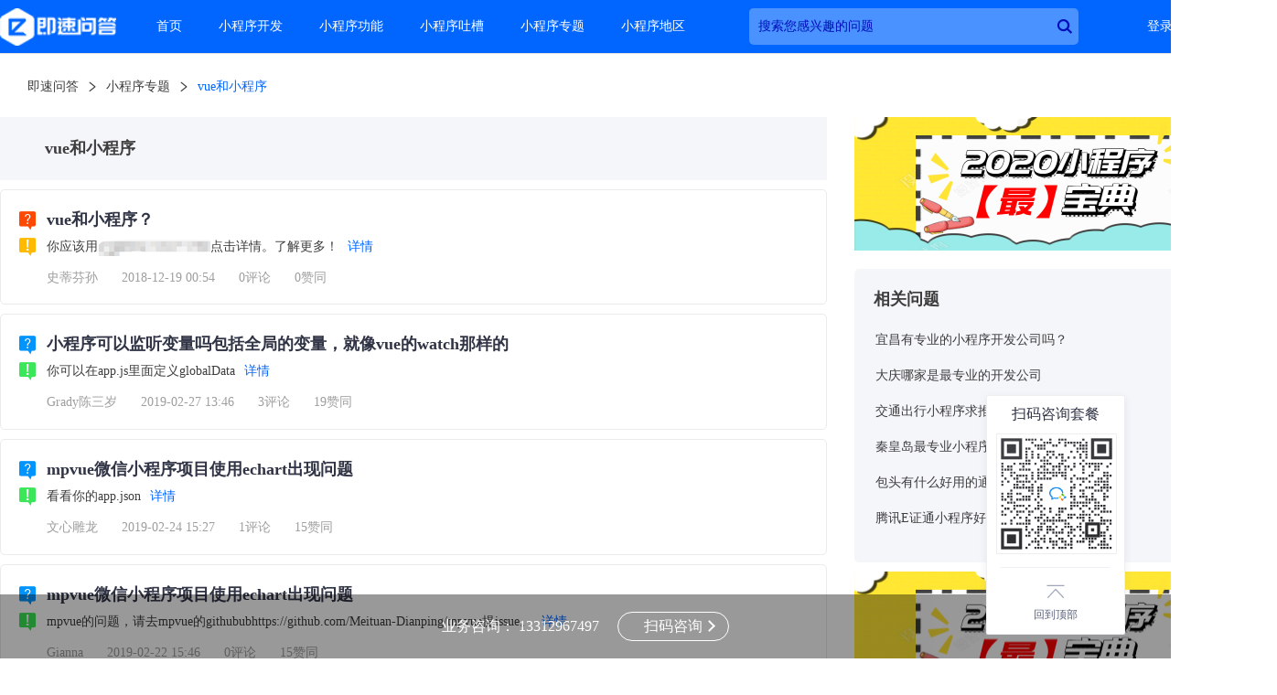

--- FILE ---
content_type: text/html; charset=UTF-8
request_url: http://ask.jisuapp.cn/tags/156211.html
body_size: 16495
content:
<!DOCTYPE html>
<html lang="en">

<head>
  <meta charset="UTF-8">
  <title>vue和小程序 – 小程序专题 - 即速问答</title>
  <meta name="keywords" content="小程序问答,小程序开发,小程序功能,小程序吐槽" >
  <link rel="shortcut icon" href="https://cdn.jisuapp.cn/matrix_static/common/images/favicon.ico" type="image/x-icon">
  <link rel="stylesheet" href="https://cdn.jisuapp.cn/matrix_static/ask/css/key_words.css?version=10010">
  <script src="https://cdn.jisuapp.cn/matrix_static/ask/js/jquery.min.js?version=10010"></script>
  <script src="https://cdn.jisuapp.cn/matrix_static/ask/js/key_words.js?version=10010"></script>
  

<script>
var _hmt = _hmt || [];
(function() {
  var hm = document.createElement("script");
  hm.src = "https://hm.baidu.com/hm.js?f0ce4678f0c1864fcc26fe060a04b3bc";
  var s = document.getElementsByTagName("script")[0]; 
  s.parentNode.insertBefore(hm, s);
})();
</script>






  <script>
    (function(){
        var bp = document.createElement('script');
        var curProtocol = window.location.protocol.split(':')[0];
        if (curProtocol === 'https') {
            bp.src = 'https://zz.bdstatic.com/linksubmit/push.js';
        }
        else {
            bp.src = 'http://push.zhanzhang.baidu.com/push.js';
        }
        var s = document.getElementsByTagName("script")[0];
        s.parentNode.insertBefore(bp, s);
    })();
    </script>
</head>
<body isCate="1">
  <link rel="stylesheet" href="https://cdn.jisuapp.cn/matrix_static/ask/css/iconmoon.css?version=10010">
<link rel="stylesheet" href="https://cdn.jisuapp.cn/matrix_static/ask/css/nav.css?version=10010">
<script src="https://cdn.jisuapp.cn/matrix_static/common/js/cookie.js?version=10010"></script>
<div class="navigator-area" id="navigator-area">
  <div class="navigator-wrap">
    <div class="navigator">
      <a href="/" target="_blank">
        <div class="navigator-logo">
            <img src="https://cdn.jisuapp.cn/matrix_static/ask/images/ask-logo.png" alt="logo" />
          </div>
      </a>
          <div class="navigator-menus" id="navigator-menus">
            <div class="menus-wrap">
              <a href="http://ask.jisuapp.cn/" class="menu-item" target="_blank">首页</a>
              <a href="http://ask.jisuapp.cn/kaifa/" class="menu-item menu-item-col" target="_blank">小程序开发</a>
              <a href="http://ask.jisuapp.cn/gongneng/" class="menu-item menu-item-cos" target="_blank">小程序功能</a>
              <a href="http://ask.jisuapp.cn/tucao/" class="menu-item menu-item-cou" target="_blank">小程序吐槽</a>
              <a href="http://ask.jisuapp.cn/tags/" class="menu-item" target="_blank">小程序专题</a>
              <a href="http://ask.jisuapp.cn/areas/" class="menu-item menu-item-areas" target="_blank">小程序地区</a>
              <div class="search-app"><input class="search-input" type="text" placeholder="搜索您感兴趣的问题"/><a href="javascript:;" class="search-btn icon-search"></a></div>
            </div>
          </div>
          <div class="navigator-login-register">
                        <p class="login-span-wrap">
              <a rel="nofollow" class="nav-login-btn login-btn" href="http://www.jisuapp.cn/index.php?r=login/Ulogin">登录</a>
              <a rel="nofollow" class="nav-register-btn register-btn" href="http://www.jisuapp.cn/index.php?r=login/Ulogin&reg=1">注册</a>
            </p>
                      </div>
    </div>
  </div>
</div>
<script src="https://cdn.jisuapp.cn/matrix_static/ask/js/nav.js?version=10010"></script>
<script>
  if (+getCookie('ZCLOGIN') !== 2 && $('.navigator-login-register p.login-span-wrap').length === 0) {
    $('.navigator-login-register').html('<p class="login-span-wrap from-js"><a class="nav-login-btn login-btn" href="http://www.jisuapp.cn/index.php?r=login/Ulogin" rel="nofollow">登录</a><a class="nav-register-btn register-btn" href="http://www.jisuapp.cn/index.php?r=login/Ulogin&reg=1" rel="nofollow">注册</a></p>')
  }
</script>

  <div class="article-area">
    <div class="page-content">
      <div class="index-area">
        <a href="http://ask.jisuapp.cn/" class="index-item first">即速问答</a><span class="icon-arrow-left"></span><a href="http://ask.jisuapp.cn/tags/" class="index-item first">小程序专题</a><span class="icon-arrow-left"></span><a href="http://ask.jisuapp.cn/tags/156211.html" class="index-item active">vue和小程序</a>
      </div>
      <div class="key-wrap">
        <div class="key-wrap-left">
          <h1 class="key-word-title">vue和小程序</h1>
          <ul class="key-list">
                        <li class="ad-tag" data-ad="19">
              <!-- <a href="http://www.jisuapp.cn" target="_blank"><img src="https://img.zhichiwangluo.com/zcimgdir/album/file_5c49326e6a6b4.png" /></a> -->
              <div class="key-equally">
                <span class="icon-ask-question img"></span>
                <span class="icon-ask-sigh img"></span>
                <div class="key-equally-right">
                  <p class="question-title"><a href="http://www.jisuapp.cn" target="_blank">vue和小程序？</a></p>
                  <div class="question-answer">
                    <!-- <div class="answer-detail"><span class="ad17-pic"></span>你3333应该用点击详情。了解更多！</div> -->
                    你应该用<img src="http://cdn.jisuapp.cn/matrix_static/ask/images/ad17.png" />点击详情。了解更多！
                    <a href="http://www.jisuapp.cn" target="_blank">详情</a>
                  </div>
                  <p class="question-other">
                    <span class="question-user">史蒂芬孙</span>
                    <span class="question-time">2018-12-19 00:54</span>
                    <span class="question-comment">0评论</span>
                    <span class="question-approval">0赞同</span>
                  </p>
                </div>
              </div>
            </li>
                                    <li>
              <div class="key-equally">
                <span class="icon-ask-question img"></span>
                <span class="icon-ask-sigh img"></span>
                <div class="key-equally-right">
                  <p class="question-title"><a href="/question/861206.html" target="_blank">小程序可以监听变量吗包括全局的变量，就像vue的watch那样的</a></p>
                  <div class="question-answer ">
                                        <p class="answer-detail">你可以在app.js里面定义globalData</p>
                                        <a href="/question/861206.html" target="_blank">详情</a>                  </div>
                                    <p class="question-other">
                    <span class="question-user">Grady陈三岁</span>
                    <span class="question-time">2019-02-27 13:46</span>
                    <span class="question-comment">3评论</span>
                    <span class="question-approval">19赞同</span>
                  </p>
                                  </div>
              </div>
            </li>
                        <li>
              <div class="key-equally">
                <span class="icon-ask-question img"></span>
                <span class="icon-ask-sigh img"></span>
                <div class="key-equally-right">
                  <p class="question-title"><a href="/question/859921.html" target="_blank">mpvue微信小程序项目使用echart出现问题</a></p>
                  <div class="question-answer ">
                                        <p class="answer-detail">看看你的app.json</p>
                                        <a href="/question/859921.html" target="_blank">详情</a>                  </div>
                                    <p class="question-other">
                    <span class="question-user">文心雕龙</span>
                    <span class="question-time">2019-02-24 15:27</span>
                    <span class="question-comment">1评论</span>
                    <span class="question-approval">15赞同</span>
                  </p>
                                  </div>
              </div>
            </li>
                        <li>
              <div class="key-equally">
                <span class="icon-ask-question img"></span>
                <span class="icon-ask-sigh img"></span>
                <div class="key-equally-right">
                  <p class="question-title"><a href="/question/859921.html" target="_blank">mpvue微信小程序项目使用echart出现问题</a></p>
                  <div class="question-answer ">
                                        <p class="answer-detail">mpvue的问题，请去mpvue的githububhttps://github.com/Meituan-Dianping/mpvue提issue。</p>
                                        <a href="/question/859921.html" target="_blank">详情</a>                  </div>
                                    <p class="question-other">
                    <span class="question-user">Gianna</span>
                    <span class="question-time">2019-02-22 15:46</span>
                    <span class="question-comment">0评论</span>
                    <span class="question-approval">15赞同</span>
                  </p>
                                  </div>
              </div>
            </li>
                        <li>
              <div class="key-equally">
                <span class="icon-ask-question img"></span>
                <span class="icon-ask-sigh img"></span>
                <div class="key-equally-right">
                  <p class="question-title"><a href="/question/859444.html" target="_blank">小程序请求后台数据不合法，vue可以正常获取</a></p>
                  <div class="question-answer ">
                                        <p class="answer-detail">你看看是不是你data传参的问题换键值对试试</p>
                                        <a href="/question/859444.html" target="_blank">详情</a>                  </div>
                                    <p class="question-other">
                    <span class="question-user">Mateo</span>
                    <span class="question-time">2019-02-21 23:24</span>
                    <span class="question-comment">2评论</span>
                    <span class="question-approval">16赞同</span>
                  </p>
                                  </div>
              </div>
            </li>
                        <li>
              <div class="key-equally">
                <span class="icon-ask-question img"></span>
                <span class="icon-ask-sigh img"></span>
                <div class="key-equally-right">
                  <p class="question-title"><a href="/question/854528.html" target="_blank">小程序mpvue和WePY用的人多吗？</a></p>
                  <div class="question-answer ">
                                        <p class="answer-detail">一直都是用原生的，看来下面要是多端的项目我也来试试框架。</p>
                                        <a href="/question/854528.html" target="_blank">详情</a>                  </div>
                                    <p class="question-other">
                    <span class="question-user">Piper</span>
                    <span class="question-time">2019-02-09 12:55</span>
                    <span class="question-comment">0评论</span>
                    <span class="question-approval">4赞同</span>
                  </p>
                                  </div>
              </div>
            </li>
                        <li>
              <div class="key-equally">
                <span class="icon-ask-question img"></span>
                <span class="icon-ask-sigh img"></span>
                <div class="key-equally-right">
                  <p class="question-title"><a href="/question/854528.html" target="_blank">小程序mpvue和WePY用的人多吗？</a></p>
                  <div class="question-answer ">
                                        <p class="answer-detail">我现在就是用WEPY</p>
                                        <a href="/question/854528.html" target="_blank">详情</a>                  </div>
                                    <p class="question-other">
                    <span class="question-user">Thomason</span>
                    <span class="question-time">2019-02-07 16:35</span>
                    <span class="question-comment">0评论</span>
                    <span class="question-approval">20赞同</span>
                  </p>
                                  </div>
              </div>
            </li>
                        <li>
              <div class="key-equally">
                <span class="icon-ask-question img"></span>
                <span class="icon-ask-sigh img"></span>
                <div class="key-equally-right">
                  <p class="question-title"><a href="/question/854528.html" target="_blank">小程序mpvue和WePY用的人多吗？</a></p>
                  <div class="question-answer ">
                                        <p class="answer-detail">mpvue路过</p>
                                        <a href="/question/854528.html" target="_blank">详情</a>                  </div>
                                    <p class="question-other">
                    <span class="question-user">Kennedy</span>
                    <span class="question-time">2019-02-06 18:01</span>
                    <span class="question-comment">1评论</span>
                    <span class="question-approval">2赞同</span>
                  </p>
                                  </div>
              </div>
            </li>
                        <li>
              <div class="key-equally">
                <span class="icon-ask-question img"></span>
                <span class="icon-ask-sigh img"></span>
                <div class="key-equally-right">
                  <p class="question-title"><a href="/question/847669.html" target="_blank">基于mpvue开发小程序靠谱吗</a></p>
                  <div class="question-answer ">
                                        <p class="answer-detail">有没有人试过使用mpvue开发小程序，遇到过什么坑吗？</p>
                                        <a href="/question/847669.html" target="_blank">详情</a>                  </div>
                                    <p class="question-other">
                    <span class="question-user">何入舟</span>
                    <span class="question-time">2019-01-11 19:01</span>
                    <span class="question-comment">0评论</span>
                    <span class="question-approval">6赞同</span>
                  </p>
                                  </div>
              </div>
            </li>
                        <li>
              <div class="key-equally">
                <span class="icon-ask-question img"></span>
                <span class="icon-ask-sigh img"></span>
                <div class="key-equally-right">
                  <p class="question-title"><a href="/question/846712.html" target="_blank">小程序有没有像vue的watch(监听)函数呢???</a></p>
                  <div class="question-answer ">
                                        <p class="answer-detail">你的需求场景是什么？是想在什么情况下监听呢？</p>
                                        <a href="/question/846712.html" target="_blank">详情</a>                  </div>
                                    <p class="question-other">
                    <span class="question-user">晴天</span>
                    <span class="question-time">2019-01-10 18:50</span>
                    <span class="question-comment">0评论</span>
                    <span class="question-approval">11赞同</span>
                  </p>
                                  </div>
              </div>
            </li>
                        <li>
              <div class="key-equally">
                <span class="icon-ask-question img"></span>
                <span class="icon-ask-sigh img"></span>
                <div class="key-equally-right">
                  <p class="question-title"><a href="/question/846712.html" target="_blank">小程序有没有像vue的watch(监听)函数呢???</a></p>
                  <div class="question-answer ">
                                        <p class="answer-detail">这个用途多了,我只是问问,现在做的项目也不是</p>
                                        <a href="/question/846712.html" target="_blank">详情</a>                  </div>
                                    <p class="question-other">
                    <span class="question-user">夏日未央</span>
                    <span class="question-time">2019-01-08 18:18</span>
                    <span class="question-comment">0评论</span>
                    <span class="question-approval">11赞同</span>
                  </p>
                                  </div>
              </div>
            </li>
                        <li>
              <div class="key-equally">
                <span class="icon-ask-question img"></span>
                <span class="icon-ask-sigh img"></span>
                <div class="key-equally-right">
                  <p class="question-title"><a href="/question/811322.html" target="_blank">小白，请问小程序现在有Vue的computed和watch属性吗</a></p>
                  <div class="question-answer ">
                                        <p class="answer-detail">目前已经有相关的更新计划，请关注之后的更新，谢谢！</p>
                                        <a href="/question/811322.html" target="_blank">详情</a>                  </div>
                                    <p class="question-other">
                    <span class="question-user">Owen</span>
                    <span class="question-time">2018-12-07 17:47</span>
                    <span class="question-comment">0评论</span>
                    <span class="question-approval">4赞同</span>
                  </p>
                                  </div>
              </div>
            </li>
                        <li>
              <div class="key-equally">
                <span class="icon-ask-question img"></span>
                <span class="icon-ask-sigh img"></span>
                <div class="key-equally-right">
                  <p class="question-title"><a href="/question/810005.html" target="_blank">请问可以在小程序模板中使用函数么或者有没有类似vue中过滤器的东西</a></p>
                  <div class="question-answer ">
                                        <p class="answer-detail">好的谢谢看文档的时候居然没瞅见这玩意</p>
                                        <a href="/question/810005.html" target="_blank">详情</a>                  </div>
                                    <p class="question-other">
                    <span class="question-user">Maverick</span>
                    <span class="question-time">2018-12-05 15:29</span>
                    <span class="question-comment">0评论</span>
                    <span class="question-approval">9赞同</span>
                  </p>
                                  </div>
              </div>
            </li>
                        <li>
              <div class="key-equally">
                <span class="icon-ask-question img"></span>
                <span class="icon-ask-sigh img"></span>
                <div class="key-equally-right">
                  <p class="question-title"><a href="/question/810005.html" target="_blank">请问可以在小程序模板中使用函数么或者有没有类似vue中过滤器的东西</a></p>
                  <div class="question-answer ">
                                        <p class="answer-detail">wxs好是好，但是在自定义组建中不能使用，在调用组件的页面中引入没法使用，在组件本身的模板中引用也不行</p>
                                        <a href="/question/810005.html" target="_blank">详情</a>                  </div>
                                    <p class="question-other">
                    <span class="question-user">Dominic</span>
                    <span class="question-time">2018-12-03 22:16</span>
                    <span class="question-comment">0评论</span>
                    <span class="question-approval">3赞同</span>
                  </p>
                                  </div>
              </div>
            </li>
                        <li>
              <div class="key-equally">
                <span class="icon-ask-question img"></span>
                <span class="icon-ask-sigh img"></span>
                <div class="key-equally-right">
                  <p class="question-title"><a href="/question/805246.html" target="_blank">小程序中如何监听Data中的值变化,类似vue中的watch</a></p>
                  <div class="question-answer ">
                                        <p class="answer-detail">请问问题解决了吗，我也想知道有没有Data变化的监听方式。</p>
                                        <a href="/question/805246.html" target="_blank">详情</a>                  </div>
                                    <p class="question-other">
                    <span class="question-user">MaryLou</span>
                    <span class="question-time">2018-11-15 19:16</span>
                    <span class="question-comment">0评论</span>
                    <span class="question-approval">3赞同</span>
                  </p>
                                  </div>
              </div>
            </li>
                        <li>
              <div class="key-equally">
                <span class="icon-ask-question img"></span>
                <span class="icon-ask-sigh img"></span>
                <div class="key-equally-right">
                  <p class="question-title"><a href="/question/803421.html" target="_blank">自定义小程序组件有没有类似vue refs这种属性</a></p>
                  <div class="question-answer ">
                                        <p class="answer-detail">真的要这样子吗。。</p>
                                        <a href="/question/803421.html" target="_blank">详情</a>                  </div>
                                    <p class="question-other">
                    <span class="question-user">Sally1</span>
                    <span class="question-time">2018-11-13 19:08</span>
                    <span class="question-comment">0评论</span>
                    <span class="question-approval">17赞同</span>
                  </p>
                                  </div>
              </div>
            </li>
                        <li>
              <div class="key-equally">
                <span class="icon-ask-question img"></span>
                <span class="icon-ask-sigh img"></span>
                <div class="key-equally-right">
                  <p class="question-title"><a href="/question/803421.html" target="_blank">自定义小程序组件有没有类似vue refs这种属性</a></p>
                  <div class="question-answer ">
                                        <p class="answer-detail">加id完美解决，肯定想封装一些方法在组件里面，就不用在用的page折腾了，贴个自己的组件库</p>
                                        <a href="/question/803421.html" target="_blank">详情</a>                  </div>
                                    <p class="question-other">
                    <span class="question-user">Luna</span>
                    <span class="question-time">2018-11-11 13:43</span>
                    <span class="question-comment">0评论</span>
                    <span class="question-approval">18赞同</span>
                  </p>
                                  </div>
              </div>
            </li>
            
          </ul>
        </div>
        <div class="key-wrap-right">
          <a class="ad-know" data-ad="32" href="http://school.jisuapp.cn/courses/-x2/" target="_blank"><img src="https://img.zhichiwangluo.com/zcimgdir/album/file_5dd786fcc9f55.png"></a>          <div class="special-wrap">
            <p class="special-title">相关问题</p>
            <div class="special-info">
                                  <a href="/question/802392.html" target="_blank">宜昌有专业的小程序开发公司吗？</a>
                                  <a href="/question/802276.html" target="_blank">大庆哪家是最专业的开发公司</a>
                                  <a href="/question/802184.html" target="_blank">交通出行小程序求推荐</a>
                                  <a href="/question/802178.html" target="_blank">秦皇岛最专业小程序开发公司求推荐！</a>
                                  <a href="/question/802120.html" target="_blank">包头有什么好用的通勤小程序？</a>
                                  <a href="/question/802113.html" target="_blank">腾讯E证通小程序好用吗？</a>
                
            </div>
          </div>
          <a class="ad-handle" data-ad="33" href="http://school.jisuapp.cn/courses/-x2/" target="_blank"><img src="https://img.zhichiwangluo.com/zcimgdir/album/file_5dd789f6d8c24.png"></a>        </div>
      </div>
      <!-- a-z专题词 -->
      <div class="screening-area">
        <div class="screening-con">
                    <a href="javascript:;" data-id=0>A</a>
                    <a href="javascript:;" data-id=1>B</a>
                    <a href="javascript:;" data-id=2>C</a>
                    <a href="javascript:;" data-id=3>D</a>
                    <a href="javascript:;" data-id=4>E</a>
                    <a href="javascript:;" data-id=5>F</a>
                    <a href="javascript:;" data-id=6>G</a>
                    <a href="javascript:;" data-id=7>H</a>
                    <a href="javascript:;" data-id=8>I</a>
                    <a href="javascript:;" data-id=9>J</a>
                    <a href="javascript:;" data-id=10>K</a>
                    <a href="javascript:;" data-id=11>L</a>
                    <a href="javascript:;" data-id=12>M</a>
                    <a href="javascript:;" data-id=13>N</a>
                    <a href="javascript:;" data-id=14>O</a>
                    <a href="javascript:;" data-id=15>P</a>
                    <a href="javascript:;" data-id=16>Q</a>
                    <a href="javascript:;" data-id=17>R</a>
                    <a href="javascript:;" data-id=18>S</a>
                    <a href="javascript:;" data-id=19>T</a>
                    <a href="javascript:;" data-id=20>U</a>
                    <a href="javascript:;" data-id=21>V</a>
                    <a href="javascript:;" data-id=22>W</a>
                    <a href="javascript:;" data-id=23>X</a>
                    <a href="javascript:;" data-id=24>Y</a>
                    <a href="javascript:;" data-id=25>Z</a>
          
        </div>
      </div>
      <div class="other-area">
                  <div class="other-con" data-id="0">
                      <a href="/tags/158658.html" target="_blank">安卓有微信小程序吗</a>
                      <a href="/tags/158724.html" target="_blank">按位异或小程序</a>
                      <a href="/tags/158688.html" target="_blank">按1个键加1的小程序</a>
                      <a href="/tags/158746.html" target="_blank">澳门小程序</a>
                      <a href="/tags/158684.html" target="_blank">氨吹脱塔设计小程序</a>
                      <a href="/tags/158670.html" target="_blank">安卓整点报时小程序语音包</a>
                      <a href="/tags/467254.html" target="_blank">android模拟器不能运行小程序</a>
                      <a href="/tags/158653.html" target="_blank">安卓游戏小程序</a>
                      <a href="/tags/158659.html" target="_blank">安卓有微信小程序么</a>
                      <a href="/tags/158680.html" target="_blank">安卓最近任务小程序</a>
                      <a href="/tags/471221.html" target="_blank">applet小程序要下载吗</a>
                      <a href="/tags/158671.html" target="_blank">安卓指南针小程序</a>
                      <a href="/tags/469981.html" target="_blank">安卓模拟器玩小程序</a>
                      <a href="/tags/469278.html" target="_blank">阿里云PTS微信小程序</a>
                      <a href="/tags/469764.html" target="_blank">安卓开发有趣的小程序</a>
                      <a href="/tags/158691.html" target="_blank">按发现后找不到小程序</a>
          
        </div>
                <div class="other-con" data-id="1">
                      <a href="/tags/206958.html" target="_blank">辟谣助手小程序牛奶</a>
                      <a href="/tags/161573.html" target="_blank">部署小程序3元</a>
                      <a href="/tags/161539.html" target="_blank">布客小程序</a>
                      <a href="/tags/467239.html" target="_blank">bmob小程序res返回的数据类型</a>
                      <a href="/tags/468863.html" target="_blank">编写的小程序无法正常运行</a>
                      <a href="/tags/161510.html" target="_blank">不用域名的空间安装小程序</a>
                      <a href="/tags/161477.html" target="_blank">不要发小程序的图片</a>
                      <a href="/tags/161489.html" target="_blank">不要微信小程序</a>
                      <a href="/tags/161577.html" target="_blank">部署小程序环境要求</a>
                      <a href="/tags/161507.html" target="_blank">不用开发支付宝小程序</a>
                      <a href="/tags/161505.html" target="_blank">不用开发的商城小程序</a>
                      <a href="/tags/161523.html" target="_blank">不支持微信交易的小程序有用吗</a>
                      <a href="/tags/161521.html" target="_blank">不占座小程序鸡肋</a>
                      <a href="/tags/161555.html" target="_blank">步行测距离的小程序</a>
                      <a href="/tags/161541.html" target="_blank">布置微信小程序</a>
                      <a href="/tags/470661.html" target="_blank">报名活动小程序</a>
          
        </div>
                <div class="other-con" data-id="2">
                      <a href="/tags/469793.html" target="_blank">C++和好玩的小程序</a>
                      <a href="/tags/460605.html" target="_blank">长治微信小程序供货商</a>
                      <a href="/tags/460625.html" target="_blank">长治小程序公司</a>
                      <a href="/tags/469786.html" target="_blank">c语言小程序回复初始</a>
                      <a href="/tags/460581.html" target="_blank">长沙小程序涉黄</a>
                      <a href="/tags/460627.html" target="_blank">长治众众小程序是哪开发的</a>
                      <a href="/tags/469478.html" target="_blank">传图识字小程序有问题没</a>
                      <a href="/tags/460621.html" target="_blank">长治微信小程序效果</a>
                      <a href="/tags/471119.html" target="_blank">c语言小程序如何计算间隔天数</a>
                      <a href="/tags/470403.html" target="_blank">cad控制小程序</a>
                      <a href="/tags/468109.html" target="_blank">成语猜猜猜小程序关卡22答案</a>
                      <a href="/tags/460619.html" target="_blank">长治微信小程序外包</a>
                      <a href="/tags/470717.html" target="_blank">C#浪漫小程序</a>
                      <a href="/tags/470392.html" target="_blank">测量搭档小程序破解</a>
                      <a href="/tags/460620.html" target="_blank">长治微信小程序销售</a>
                      <a href="/tags/471131.html" target="_blank">c小程序运行完按任意键不退出</a>
          
        </div>
                <div class="other-con" data-id="3">
                      <a href="/tags/468883.html" target="_blank">带节假日的日历桌面小程序</a>
                      <a href="/tags/228856.html" target="_blank">调查表小程序</a>
                      <a href="/tags/470453.html" target="_blank">多选项整人小程序</a>
                      <a href="/tags/469027.html" target="_blank">斗小程序地主残局二十关</a>
                      <a href="/tags/172389.html" target="_blank">夺冠模仿小程序</a>
                      <a href="/tags/172410.html" target="_blank">舵机接入程序后电压减小</a>
                      <a href="/tags/172376.html" target="_blank">多抓鱼小程序团队背景</a>
                      <a href="/tags/172398.html" target="_blank">夺冠魔方小程序诈骗</a>
                      <a href="/tags/470386.html" target="_blank">贷款办卡小程序源码</a>
                      <a href="/tags/228871.html" target="_blank">调节小程序速度</a>
                      <a href="/tags/469589.html" target="_blank">点击小程序后重启微信</a>
                      <a href="/tags/172407.html" target="_blank">躲石头的微信小程序</a>
                      <a href="/tags/228888.html" target="_blank">调试小程序接口开发</a>
                      <a href="/tags/471313.html" target="_blank">动画头像拍照是什么小程序</a>
                      <a href="/tags/172396.html" target="_blank">夺冠魔方小程序收费</a>
                      <a href="/tags/228857.html" target="_blank">调查的小程序</a>
          
        </div>
                <div class="other-con" data-id="4">
                      <a href="/tags/172784.html" target="_blank">二维码方小程序圆</a>
                      <a href="/tags/172764.html" target="_blank">二维火和小程序</a>
                      <a href="/tags/172745.html" target="_blank">二手平台小程序开发</a>
                      <a href="/tags/172809.html" target="_blank">二维码扫描小程序</a>
                      <a href="/tags/172855.html" target="_blank">二维小波软硬阀值去噪程序</a>
                      <a href="/tags/172858.html" target="_blank">二元一次方程组小程序</a>
                      <a href="/tags/172788.html" target="_blank">二维码分销小程序</a>
                      <a href="/tags/172833.html" target="_blank">二维码小程序内部页面</a>
                      <a href="/tags/172824.html" target="_blank">二维码下单小程序</a>
                      <a href="/tags/172727.html" target="_blank">二手车小程序开发</a>
                      <a href="/tags/172782.html" target="_blank">二维码点餐小程序</a>
                      <a href="/tags/468173.html" target="_blank">恶搞小程序能在手机直接打开</a>
                      <a href="/tags/172819.html" target="_blank">二维码投票小程序</a>
                      <a href="/tags/172853.html" target="_blank">二维小波程序</a>
                      <a href="/tags/172843.html" target="_blank">二维码预约小程序</a>
                      <a href="/tags/172756.html" target="_blank">二手小程序</a>
          
        </div>
                <div class="other-con" data-id="5">
                      <a href="/tags/175970.html" target="_blank">附近小程序展示中怎么看不到</a>
                      <a href="/tags/175993.html" target="_blank">附近小区小程序</a>
                      <a href="/tags/471386.html" target="_blank">飞猫怎么绑定微信小程序</a>
                      <a href="/tags/175988.html" target="_blank">附近小程序总号分定位</a>
                      <a href="/tags/176087.html" target="_blank">富途牛牛股票小程序活跃度</a>
                      <a href="/tags/175986.html" target="_blank">附近小程序赚钱</a>
                      <a href="/tags/176089.html" target="_blank">富途牛牛小程序</a>
                      <a href="/tags/176006.html" target="_blank">附近找不到小程序</a>
                      <a href="/tags/176061.html" target="_blank">复制黏贴小程序上的文字</a>
                      <a href="/tags/176077.html" target="_blank">富登小贷诉讼程序</a>
                      <a href="/tags/176091.html" target="_blank">富途微信小程序</a>
                      <a href="/tags/176060.html" target="_blank">复制黏贴小程序上的文章</a>
                      <a href="/tags/175974.html" target="_blank">附近小程序找不到我的</a>
                      <a href="/tags/176084.html" target="_blank">富途股票小程序</a>
                      <a href="/tags/470909.html" target="_blank">飞店小程序</a>
                      <a href="/tags/176014.html" target="_blank">阜阳小程序公司</a>
          
        </div>
                <div class="other-con" data-id="6">
                      <a href="/tags/468199.html" target="_blank">跪求快递100的小程序id</a>
                      <a href="/tags/467686.html" target="_blank">公众号小程序菜单都添加什么内容</a>
                      <a href="/tags/183468.html" target="_blank">国外如何发布小程序</a>
                      <a href="/tags/183509.html" target="_blank">果蔬配送小程序</a>
                      <a href="/tags/183526.html" target="_blank">过年小程序游戏</a>
                      <a href="/tags/468429.html" target="_blank">个哇哈域名能绑几个做小程序</a>
                      <a href="/tags/183512.html" target="_blank">果园小程序</a>
                      <a href="/tags/183518.html" target="_blank">过年发红包用哪个小程序</a>
                      <a href="/tags/183461.html" target="_blank">国外关于微信小程序的研究</a>
                      <a href="/tags/183507.html" target="_blank">果蔬公众号小程序</a>
                      <a href="/tags/467704.html" target="_blank">公众号怎样加载小程序产品链接</a>
                      <a href="/tags/468237.html" target="_blank">公众号认证后小程序还要认证</a>
                      <a href="/tags/467253.html" target="_blank">个体工商户能不能办小程序</a>
                      <a href="/tags/183510.html" target="_blank">果蔬小程序</a>
                      <a href="/tags/469887.html" target="_blank">公众号小程序备用网页</a>
                      <a href="/tags/183490.html" target="_blank">国外资质的小程序</a>
          
        </div>
                <div class="other-con" data-id="7">
                      <a href="/tags/467606.html" target="_blank">后端返回的图片显示在微信小程序</a>
                      <a href="/tags/187853.html" target="_blank">获取小程序页面链接</a>
                      <a href="/tags/187872.html" target="_blank">获取元素小程序</a>
                      <a href="/tags/187846.html" target="_blank">获取小程序消息模板列表</a>
                      <a href="/tags/468950.html" target="_blank">获取微信小程序的链接地址</a>
                      <a href="/tags/470485.html" target="_blank">h5跳转到小程序</a>
                      <a href="/tags/187840.html" target="_blank">获取小程序太阳码</a>
                      <a href="/tags/187780.html" target="_blank">获取小程序二维码返回乱码</a>
                      <a href="/tags/467232.html" target="_blank">华为mate9微信小程序数据请求慢</a>
                      <a href="/tags/187781.html" target="_blank">获取小程序二维码后面的连接</a>
                      <a href="/tags/187769.html" target="_blank">获取小程序的二维码</a>
                      <a href="/tags/187815.html" target="_blank">获取小程序码带的参数</a>
                      <a href="/tags/187856.html" target="_blank">获取小程序远吗</a>
                      <a href="/tags/468852.html" target="_blank">获取本机mac地址小程序</a>
                      <a href="/tags/187830.html" target="_blank">获取小程序入口带参数</a>
                      <a href="/tags/187857.html" target="_blank">获取小程序运行环境</a>
          
        </div>
                <div class="other-con" data-id="8">
                      <a href="/tags/153169.html" target="_blank">it小程序微信</a>
                      <a href="/tags/153174.html" target="_blank">ivote微投票小程序</a>
                      <a href="/tags/153170.html" target="_blank">it运维小程序</a>
                      <a href="/tags/153167.html" target="_blank">it小白可以自行搭建小程序吗</a>
                      <a href="/tags/468954.html" target="_blank">Idea中写小程序let</a>
                      <a href="/tags/153190.html" target="_blank">i麦当劳小程序点餐机</a>
                      <a href="/tags/153172.html" target="_blank">iu同学小程序</a>
                      <a href="/tags/469415.html" target="_blank">icp许可证微信小程序</a>
                      <a href="/tags/153208.html" target="_blank">i麦当劳小程序手机号</a>
                      <a href="/tags/153204.html" target="_blank">i麦当劳小程序没有鸡翅</a>
                      <a href="/tags/153188.html" target="_blank">i麦当劳小程序地区</a>
                      <a href="/tags/153199.html" target="_blank">i麦当劳小程序领汉堡包</a>
                      <a href="/tags/153220.html" target="_blank">i排版中的微信小程序</a>
                      <a href="/tags/153173.html" target="_blank">iu小程序</a>
                      <a href="/tags/467637.html" target="_blank">iphone微信小程序后台运行</a>
                      <a href="/tags/153160.html" target="_blank">it电子产品报价小程序</a>
          
        </div>
                <div class="other-con" data-id="9">
                      <a href="/tags/192982.html" target="_blank">绝地求生小程序</a>
                      <a href="/tags/468725.html" target="_blank">聚客小程序商城公告栏设置</a>
                      <a href="/tags/470848.html" target="_blank">记单词小程序</a>
                      <a href="/tags/192995.html" target="_blank">绝地逃生小程序</a>
                      <a href="/tags/471428.html" target="_blank">鲸打卡小程序怎么样?</a>
                      <a href="/tags/468549.html" target="_blank">即速提交审核小程序功能页面</a>
                      <a href="/tags/193007.html" target="_blank">军事新闻小程序</a>
                      <a href="/tags/471258.html" target="_blank">Java小程序按钮怎么做</a>
                      <a href="/tags/192945.html" target="_blank">绝地求生吃鸡辅助小程序</a>
                      <a href="/tags/192974.html" target="_blank">绝地求生破军吃鸡小程序</a>
                      <a href="/tags/468987.html" target="_blank">即速应用社交立减金小程序</a>
                      <a href="/tags/193016.html" target="_blank">均和文化微信小程序</a>
                      <a href="/tags/470391.html" target="_blank">即速应用小程序解绑</a>
                      <a href="/tags/192944.html" target="_blank">绝地求生补助小程序</a>
                      <a href="/tags/193017.html" target="_blank">均线扣抵小程序</a>
                      <a href="/tags/471384.html" target="_blank">鲸打卡小程序每年多少钱</a>
          
        </div>
                <div class="other-con" data-id="10">
                      <a href="/tags/471172.html" target="_blank">快递100小程序id是多少</a>
                      <a href="/tags/196531.html" target="_blank">昆明小程序</a>
                      <a href="/tags/196461.html" target="_blank">快站如何接入小程序</a>
                      <a href="/tags/196544.html" target="_blank">昆明小程序开发公司</a>
                      <a href="/tags/196481.html" target="_blank">款小程序</a>
                      <a href="/tags/196562.html" target="_blank">昆山求职找工作小程序</a>
                      <a href="/tags/196471.html" target="_blank">快站有没小程序</a>
                      <a href="/tags/196495.html" target="_blank">框架结构计算小程序</a>
                      <a href="/tags/196543.html" target="_blank">昆明小程序开发多少钱</a>
                      <a href="/tags/196501.html" target="_blank">窥客微信小程序</a>
                      <a href="/tags/196464.html" target="_blank">快站社区小程序配置</a>
                      <a href="/tags/196546.html" target="_blank">昆明小程序开发价格</a>
                      <a href="/tags/196545.html" target="_blank">昆明小程序开发公司怎么样</a>
                      <a href="/tags/468194.html" target="_blank">快站apicloud小程序</a>
                      <a href="/tags/468939.html" target="_blank">开发版小程序别人预览不了</a>
                      <a href="/tags/196478.html" target="_blank">宽带连接小程序</a>
          
        </div>
                <div class="other-con" data-id="11">
                      <a href="/tags/199203.html" target="_blank">律师小程序如何开发</a>
                      <a href="/tags/470858.html" target="_blank">聊天小程序删</a>
                      <a href="/tags/470916.html" target="_blank">理财小程序</a>
                      <a href="/tags/199164.html" target="_blank">律师介绍小程序</a>
                      <a href="/tags/199145.html" target="_blank">旅游宣传小程序</a>
                      <a href="/tags/199122.html" target="_blank">旅游小程序如何起名</a>
                      <a href="/tags/199117.html" target="_blank">旅游小程序排版</a>
                      <a href="/tags/199183.html" target="_blank">律师微信小程序有用</a>
                      <a href="/tags/199111.html" target="_blank">旅游小程序命名</a>
                      <a href="/tags/199195.html" target="_blank">律师小程序模板</a>
                      <a href="/tags/199147.html" target="_blank">旅游业微信小程序</a>
                      <a href="/tags/469411.html" target="_blank">类JS小程序引入外部类</a>
                      <a href="/tags/199162.html" target="_blank">律师会见微信小程序</a>
                      <a href="/tags/199237.html" target="_blank">绿叶微信小程序</a>
                      <a href="/tags/470640.html" target="_blank">旅游微信小程序</a>
                      <a href="/tags/199108.html" target="_blank">旅游小程序可行性研究报告</a>
          
        </div>
                <div class="other-con" data-id="12">
                      <a href="/tags/467947.html" target="_blank">美团小程序是以手机号为账号?</a>
                      <a href="/tags/204551.html" target="_blank">慕课微信小程序免费</a>
                      <a href="/tags/469645.html" target="_blank">美篇小程序电脑打不开</a>
                      <a href="/tags/468888.html" target="_blank">买个小程序商城源码加部署</a>
                      <a href="/tags/468526.html" target="_blank">摩拜小程序总定位显示在北京</a>
                      <a href="/tags/467731.html" target="_blank">美团外卖微信小程序登录手机号</a>
                      <a href="/tags/471284.html" target="_blank">美团小程序怎么解绑手机号</a>
                      <a href="/tags/470135.html" target="_blank">美团小程序换手机号</a>
                      <a href="/tags/204537.html" target="_blank">慕课网小程序教程</a>
                      <a href="/tags/204526.html" target="_blank">慕课网微信小程序破解</a>
                      <a href="/tags/469461.html" target="_blank">麦当劳小程序退款要多久</a>
                      <a href="/tags/204546.html" target="_blank">慕课网小程序下载</a>
                      <a href="/tags/469558.html" target="_blank">美团账号的小程序账号</a>
                      <a href="/tags/468122.html" target="_blank">魔兽世界按键精灵小程序要封号</a>
                      <a href="/tags/204534.html" target="_blank">慕课网小程序bt</a>
                      <a href="/tags/471400.html" target="_blank">麦当劳小程序怎么退单</a>
          
        </div>
                <div class="other-con" data-id="13">
                      <a href="/tags/467897.html" target="_blank">.net微信小程序t图片上传</a>
                      <a href="/tags/206196.html" target="_blank">女王新款小程序怎么入驻</a>
                      <a href="/tags/467798.html" target="_blank">南方CASS可以加载的小程序</a>
                      <a href="/tags/468508.html" target="_blank">能运行微信小程序安卓模拟器</a>
                      <a href="/tags/206084.html" target="_blank">农家乐淘小程序</a>
                      <a href="/tags/206193.html" target="_blank">女王新款小程序入驻</a>
                      <a href="/tags/471294.html" target="_blank">哪款安卓模拟器支技小程序</a>
                      <a href="/tags/206103.html" target="_blank">农业银行小程序</a>
                      <a href="/tags/468877.html" target="_blank">那个模拟器可以运行小程序</a>
                      <a href="/tags/206177.html" target="_blank">女王的新款微信小程序</a>
                      <a href="/tags/206152.html" target="_blank">诺亚方舟小程序</a>
                      <a href="/tags/206182.html" target="_blank">女王的新款小程序投诉电话</a>
                      <a href="/tags/206117.html" target="_blank">弄微信挂件的小程序</a>
                      <a href="/tags/206149.html" target="_blank">诺基亚小程序退款</a>
                      <a href="/tags/206201.html" target="_blank">女装微信小程序</a>
                      <a href="/tags/206175.html" target="_blank">女王的新款的小程序</a>
          
        </div>
                <div class="other-con" data-id="14">
                      <a href="/tags/154290.html" target="_blank">oppo小程序密码</a>
                      <a href="/tags/154220.html" target="_blank">oppoR9界面小程序</a>
                      <a href="/tags/154221.html" target="_blank">oppor9微信小程序</a>
                      <a href="/tags/154263.html" target="_blank">oppo手机小程序没广告</a>
                      <a href="/tags/154247.html" target="_blank">oppo手机的天气小程序</a>
                      <a href="/tags/154267.html" target="_blank">oppo手机应用小程序</a>
                      <a href="/tags/154251.html" target="_blank">oppo手机界面小程序</a>
                      <a href="/tags/154287.html" target="_blank">oppo小程序#</a>
                      <a href="/tags/154325.html" target="_blank">oto微信小程序</a>
                      <a href="/tags/154286.html" target="_blank">oppo小程序</a>
                      <a href="/tags/154302.html" target="_blank">oppo怎么弄小程序</a>
                      <a href="/tags/154198.html" target="_blank">oppor11小程序怎么设</a>
                      <a href="/tags/154261.html" target="_blank">oppo手机小程序</a>
                      <a href="/tags/154225.html" target="_blank">oppor9怎样下小程序</a>
                      <a href="/tags/154296.html" target="_blank">oppo小程序字体大小</a>
                      <a href="/tags/154256.html" target="_blank">oppo手机时间小程序</a>
          
        </div>
                <div class="other-con" data-id="15">
                      <a href="/tags/469212.html" target="_blank">P20微信小程序到桌面</a>
                      <a href="/tags/209211.html" target="_blank">浦发小程序怎么找到</a>
                      <a href="/tags/209243.html" target="_blank">普通二维码进入小程序</a>
                      <a href="/tags/209204.html" target="_blank">浦发小程序怎么安装</a>
                      <a href="/tags/209262.html" target="_blank">普通小程序</a>
                      <a href="/tags/209193.html" target="_blank">浦发小程序签满</a>
                      <a href="/tags/209254.html" target="_blank">普通平板如何刷小天才程序</a>
                      <a href="/tags/209239.html" target="_blank">普美科技微信小程序</a>
                      <a href="/tags/209275.html" target="_blank">曝光微信小程序会销被骗</a>
                      <a href="/tags/209233.html" target="_blank">普法小程序</a>
                      <a href="/tags/471425.html" target="_blank">pc微信怎样跑小程序</a>
                      <a href="/tags/470860.html" target="_blank">平板要小程序</a>
                      <a href="/tags/209209.html" target="_blank">浦发小程序怎么卸载</a>
                      <a href="/tags/209227.html" target="_blank">浦发银行信用卡小程序</a>
                      <a href="/tags/468527.html" target="_blank">拼多多小程序疯狂猜成语大全</a>
                      <a href="/tags/468855.html" target="_blank">苹果小程序get请求长度</a>
          
        </div>
                <div class="other-con" data-id="16">
                      <a href="/tags/212367.html" target="_blank">群信息统计小程序</a>
                      <a href="/tags/212419.html" target="_blank">群组管理小程序</a>
                      <a href="/tags/212378.html" target="_blank">群影小程序电脑接口</a>
                      <a href="/tags/212408.html" target="_blank">群主必备微信小程序</a>
                      <a href="/tags/471148.html" target="_blank">群里接龙小程序为什么加载失败</a>
                      <a href="/tags/470654.html" target="_blank">请帖小程序源码</a>
                      <a href="/tags/212343.html" target="_blank">群玩助手小程序</a>
                      <a href="/tags/212362.html" target="_blank">群小程序投票</a>
                      <a href="/tags/212322.html" target="_blank">群统计小程序</a>
                      <a href="/tags/212389.html" target="_blank">群应用小程序下载</a>
                      <a href="/tags/469189.html" target="_blank">求海盗来了微信小程序群</a>
                      <a href="/tags/470384.html" target="_blank">麒麟代驾小程序源码</a>
                      <a href="/tags/469375.html" target="_blank">群主聊天小程序如何删除</a>
                      <a href="/tags/212342.html" target="_blank">群玩助手里的小程序</a>
                      <a href="/tags/470044.html" target="_blank">轻音少女萌化小程序</a>
                      <a href="/tags/212325.html" target="_blank">群统计小程序实名</a>
          
        </div>
                <div class="other-con" data-id="17">
                      <a href="/tags/471359.html" target="_blank">如何完成小程序定位打卡</a>
                      <a href="/tags/216803.html" target="_blank">软件工程白盒测试小程序</a>
                      <a href="/tags/216833.html" target="_blank">蕊希小程序</a>
                      <a href="/tags/468443.html" target="_blank">如何禁止孩子微信小程序游戏</a>
                      <a href="/tags/470355.html" target="_blank">如何制作电脑小程序</a>
                      <a href="/tags/216793.html" target="_blank">软件测试计算器小程序</a>
                      <a href="/tags/216804.html" target="_blank">软件工程设计小程序</a>
                      <a href="/tags/467942.html" target="_blank">如何将微信小程序视频导入电脑</a>
                      <a href="/tags/469864.html" target="_blank">如何获取小程序的链接</a>
                      <a href="/tags/471169.html" target="_blank">如何更改微信小店小程序图标</a>
                      <a href="/tags/216794.html" target="_blank">软件测试微信小程序</a>
                      <a href="/tags/468483.html" target="_blank">如何设置微信小程序界面背景</a>
                      <a href="/tags/468479.html" target="_blank">让女朋友说出我是猪的小程序</a>
                      <a href="/tags/216824.html" target="_blank">软捷科技小程序</a>
                      <a href="/tags/470975.html" target="_blank">如何通过原始ID查询小程序账号</a>
                      <a href="/tags/471277.html" target="_blank">如何查询小程序的原始ID</a>
          
        </div>
                <div class="other-con" data-id="18">
                      <a href="/tags/470538.html" target="_blank">深大的树洞小程序</a>
                      <a href="/tags/469828.html" target="_blank">手机上如何修改小程序</a>
                      <a href="/tags/467661.html" target="_blank">手机小程序的视频怎样复制到电脑</a>
                      <a href="/tags/447101.html" target="_blank">宿州小程序招聘</a>
                      <a href="/tags/471365.html" target="_blank">手机中的小程序如何删除</a>
                      <a href="/tags/447082.html" target="_blank">宿迁微联小程序</a>
                      <a href="/tags/225261.html" target="_blank">索尼手机桌面小程序</a>
                      <a href="/tags/225252.html" target="_blank">索尼关闭小应用程序</a>
                      <a href="/tags/225224.html" target="_blank">所有小程序商店</a>
                      <a href="/tags/225258.html" target="_blank">索尼浏览器小应用程序</a>
                      <a href="/tags/225228.html" target="_blank">所有赢钱的小程序</a>
                      <a href="/tags/225280.html" target="_blank">锁机小程序</a>
                      <a href="/tags/469842.html" target="_blank">三星添加小程序到桌面</a>
                      <a href="/tags/447083.html" target="_blank">宿迁微信小程序</a>
                      <a href="/tags/447097.html" target="_blank">宿舍管理小程序</a>
                      <a href="/tags/447095.html" target="_blank">宿迁小程序效果</a>
          
        </div>
                <div class="other-con" data-id="19">
                      <a href="/tags/231015.html" target="_blank">推箱子11关小程序</a>
                      <a href="/tags/230967.html" target="_blank">推荐小程序商城</a>
                      <a href="/tags/467188.html" target="_blank">ThinkPHP3.2开发微信小程序</a>
                      <a href="/tags/231000.html" target="_blank">推文进入小程序</a>
                      <a href="/tags/231003.html" target="_blank">推文里怎么加小程序</a>
                      <a href="/tags/231064.html" target="_blank">椭圆形印花机小程序</a>
                      <a href="/tags/231020.html" target="_blank">推销微信小程序的话术</a>
                      <a href="/tags/469333.html" target="_blank">tp5api加密小程序</a>
                      <a href="/tags/230973.html" target="_blank">推荐阳江小程序</a>
                      <a href="/tags/230981.html" target="_blank">推介公众号和小程序的文章</a>
                      <a href="/tags/230987.html" target="_blank">推送文章小程序</a>
                      <a href="/tags/231009.html" target="_blank">推文小程序链接视频网站</a>
                      <a href="/tags/231054.html" target="_blank">拖拽式小程序平台</a>
                      <a href="/tags/467298.html" target="_blank">thinkPHP小程序接口开发教程</a>
                      <a href="/tags/231001.html" target="_blank">推文里可以插入小程序吗</a>
                      <a href="/tags/231072.html" target="_blank">拓野3有什么小程序</a>
          
        </div>
                <div class="other-con" data-id="20">
                      <a href="/tags/155750.html" target="_blank">udp可靠数据传递的小程序</a>
                      <a href="/tags/155823.html" target="_blank">untiy的简易小程序</a>
                      <a href="/tags/155820.html" target="_blank">unlk小程序下载</a>
                      <a href="/tags/155791.html" target="_blank">unity3d安卓小程序</a>
                      <a href="/tags/155810.html" target="_blank">unity小程序教程</a>
                      <a href="/tags/155790.html" target="_blank">uniapp小程序</a>
                      <a href="/tags/155753.html" target="_blank">ueditor小程序</a>
                      <a href="/tags/155847.html" target="_blank">utf8转成汉字的小程序</a>
                      <a href="/tags/155745.html" target="_blank">ubuntu小程序开发</a>
                      <a href="/tags/155811.html" target="_blank">unity小程序开发</a>
                      <a href="/tags/155809.html" target="_blank">unity小程序</a>
                      <a href="/tags/155843.html" target="_blank">useragent判断小程序</a>
                      <a href="/tags/155788.html" target="_blank">undefined小程序报错</a>
                      <a href="/tags/155861.html" target="_blank">uu同学小程序修改资料</a>
                      <a href="/tags/155761.html" target="_blank">ug简单小程序</a>
                      <a href="/tags/155869.html" target="_blank">u盘防病毒小程序</a>
          
        </div>
                <div class="other-con" data-id="21">
                      <a href="/tags/156224.html" target="_blank">vue能搭建微信小程序吗</a>
                      <a href="/tags/156268.html" target="_blank">V巢网小程序官方网站</a>
                      <a href="/tags/156203.html" target="_blank">vue搭载微信小程序里</a>
                      <a href="/tags/156165.html" target="_blank">vs窗体小程序</a>
                      <a href="/tags/156163.html" target="_blank">vs程序加上小盾牌</a>
                      <a href="/tags/156213.html" target="_blank">vue和小程序哪个难</a>
                      <a href="/tags/156279.html" target="_blank">V小客小程序名称</a>
                      <a href="/tags/156153.html" target="_blank">vs2015微信小程序</a>
                      <a href="/tags/156229.html" target="_blank">vue微信小程序开发</a>
                      <a href="/tags/156247.html" target="_blank">vue转微信小程序</a>
                      <a href="/tags/156195.html" target="_blank">vue2小程序</a>
                      <a href="/tags/156169.html" target="_blank">vs哄女朋友小程序</a>
                      <a href="/tags/156174.html" target="_blank">vs开发小程序</a>
                      <a href="/tags/156255.html" target="_blank">vx猜歌小程序101首</a>
                      <a href="/tags/156223.html" target="_blank">vue难还是小程序难</a>
                      <a href="/tags/156230.html" target="_blank">vue微信小程序全家桶</a>
          
        </div>
                <div class="other-con" data-id="22">
                      <a href="/tags/471135.html" target="_blank">微信群中的聊天小程序怎么删除</a>
                      <a href="/tags/471379.html" target="_blank">微信小程序能识别ip吗</a>
                      <a href="/tags/471382.html" target="_blank">微信小程序有多少行代码</a>
                      <a href="/tags/471326.html" target="_blank">微信象棋小程序什么水平</a>
                      <a href="/tags/471182.html" target="_blank">微信小程序包你说退款在哪里</a>
                      <a href="/tags/471227.html" target="_blank">微信图片上怎么加文字小程序</a>
                      <a href="/tags/471032.html" target="_blank">微信小程序里的美团手机号怎么改</a>
                      <a href="/tags/471097.html" target="_blank">微信里的美团小程序怎么换账号</a>
                      <a href="/tags/471328.html" target="_blank">微信小程序小打卡如何补</a>
                      <a href="/tags/470950.html" target="_blank">微信小程序怎么获取data的数据</a>
                      <a href="/tags/471003.html" target="_blank">微信小程序的ID账号可以修改吗</a>
                      <a href="/tags/471092.html" target="_blank">微信美团小程序如何换绑手机号</a>
                      <a href="/tags/471272.html" target="_blank">微信小程序的美团如何换绑</a>
                      <a href="/tags/471015.html" target="_blank">微信里的美团小程序怎么切换账号</a>
                      <a href="/tags/471130.html" target="_blank">微信小程序业务域名可以多个吗</a>
                      <a href="/tags/470980.html" target="_blank">微信小程序关联C#后台要怎么做</a>
          
        </div>
                <div class="other-con" data-id="23">
                      <a href="/tags/471401.html" target="_blank">小程序怎么调试css</a>
                      <a href="/tags/471411.html" target="_blank">小程序怎么解绑商户号</a>
                      <a href="/tags/471340.html" target="_blank">小程序如何动态添加元素</a>
                      <a href="/tags/471187.html" target="_blank">小程序登录账号与密码哪儿看</a>
                      <a href="/tags/471388.html" target="_blank">小打卡小程序起什么名字</a>
                      <a href="/tags/471071.html" target="_blank">小程序如何判断字符串包含数字</a>
                      <a href="/tags/471160.html" target="_blank">小程序如何把icon放大点</a>
                      <a href="/tags/471207.html" target="_blank">小程序怎么遮盖tabbar</a>
                      <a href="/tags/471105.html" target="_blank">小程序开发怎么设置字体为苹方</a>
                      <a href="/tags/471161.html" target="_blank">小程序提现必须是对公账户吗</a>
                      <a href="/tags/471087.html" target="_blank">小程序引入的图标怎么修改大小</a>
                      <a href="/tags/471361.html" target="_blank">小程序认证失败钱会退吗</a>
                      <a href="/tags/471402.html" target="_blank">小程序怎么引入css</a>
                      <a href="/tags/470982.html" target="_blank">小程序for循环可以获取索引吗</a>
                      <a href="/tags/471317.html" target="_blank">小打卡小程序如何修改名字</a>
                      <a href="/tags/471022.html" target="_blank">小程序中怎么让单个字体图标变大</a>
          
        </div>
                <div class="other-con" data-id="24">
                      <a href="/tags/454802.html" target="_blank">运营同城小程序怎么样</a>
                      <a href="/tags/467844.html" target="_blank">有赞小程序跟微信小程序的区别</a>
                      <a href="/tags/470072.html" target="_blank">医疗微信小程序源码</a>
                      <a href="/tags/454770.html" target="_blank">运行什么程序清除小箭头</a>
                      <a href="/tags/454792.html" target="_blank">运营活动答题小程序</a>
                      <a href="/tags/454780.html" target="_blank">运行小应用程序</a>
                      <a href="/tags/454783.html" target="_blank">运势小程序开源</a>
                      <a href="/tags/454811.html" target="_blank">运营小程序成本</a>
                      <a href="/tags/454763.html" target="_blank">运行程序小化后找不到</a>
                      <a href="/tags/454795.html" target="_blank">运营商降级小程序教程</a>
                      <a href="/tags/467501.html" target="_blank">一个营业执照可以注册几个小程序</a>
                      <a href="/tags/470086.html" target="_blank">原始id找回小程序</a>
                      <a href="/tags/454754.html" target="_blank">运动小程序占领封面</a>
                      <a href="/tags/471167.html" target="_blank">遇见秦皇岛小程序怎么删掉?</a>
                      <a href="/tags/470374.html" target="_blank">有趣的小程序c++</a>
                      <a href="/tags/454816.html" target="_blank">运营小程序如何赚钱</a>
          
        </div>
                <div class="other-con" data-id="25">
                      <a href="/tags/467016.html" target="_blank">知道微信小程序ID忘记QQ邮箱</a>
                      <a href="/tags/469846.html" target="_blank">怎样把小程序彻底删除</a>
                      <a href="/tags/467945.html" target="_blank">怎样把手机里小程序的软件删除</a>
                      <a href="/tags/467774.html" target="_blank">注册小程序像腾讯公司小额打款</a>
                      <a href="/tags/471245.html" target="_blank">怎么更改小打卡小程序的名字</a>
                      <a href="/tags/471155.html" target="_blank">怎么重新关注收款小助手小程序</a>
                      <a href="/tags/471223.html" target="_blank">怎么在小程序里引入js文件</a>
                      <a href="/tags/466981.html" target="_blank">坐标小程序如何安装</a>
                      <a href="/tags/466998.html" target="_blank">座位排列小程序</a>
                      <a href="/tags/468589.html" target="_blank">怎样不显示微信里的小程序</a>
                      <a href="/tags/468827.html" target="_blank">支付宝小程序设置顶部标题</a>
                      <a href="/tags/469348.html" target="_blank">展示中的小程序不能勾选</a>
                      <a href="/tags/470573.html" target="_blank">照片卡通化小程序</a>
                      <a href="/tags/466990.html" target="_blank">坐地铁的小程序</a>
                      <a href="/tags/471115.html" target="_blank">怎么样盖住小程序tabbar</a>
                      <a href="/tags/470254.html" target="_blank">政府部门小程序发布</a>
          
        </div>
        
      </div>
    </div>
    <link rel="stylesheet" href="https://cdn.jisuapp.cn/matrix_static/ask/css/ad4.css?version=10010">
<a class="ad-package" data-ad="26" href="http://www.jisuapp.cn" target="_blank"><img src="https://img.zhichiwangluo.com/zcimgdir/album/file_5dc284ec57849.png" /></a>
  </div>


  <link rel="stylesheet" href="https://cdn.jisuapp.cn/matrix_static/ask/css/footer.css?version=10010">
<div class="footer-area">
  <div class="footer-content">
    <div class="company-state">
      <span>深圳市咫尺网络科技开发有限公司&copy;2015</span>&ensp;<a href="http://www.miitbeian.gov.cn" target="_blank" rel="nofollow">粤ICP备14097199号-4</a><img src="http://cdn.jisuapp.cn/zhichi_frontend/static/pc2/footer/images/ebsgovicon.png" class="ebsgovicon" alt="工商网监电子标识">
    </div>
  </div>
</div>
  <!-- 立即咨询弹窗 -->
	<style>
    .body-fixed {
        overflow: hidden;
        height: 100%;
    }

    .consultation-hotline-dialog {
        position: fixed;
        top: 0;
        right: 0;
        bottom: 0;
        left: 0;
        background-color: rgba(0, 0, 0, .5);
        z-index: 999999;
        display: none;
    }

    .dialog-wrap {
        width: 460px;
        height: 260px;
        background: rgba(255,255,255,1);
        position: absolute;
        left: 50%;
        top: 50%;
        transform: translate(-50%, -50%);
        background-image: url("https://cdn.jisuapp.cn/matrix_static/consultation/images/background.png");
        background-repeat: no-repeat;
        background-size: auto 121px;
        background-position: bottom;
        border-radius: 10px;
    }
    .dialog-content {
        display: flex;
        justify-content: space-around;
        padding: 28px 49px;
    }
    .dialog-content-left {
        display: flex;
        flex-direction: column;
        /* justify-content: space-between; */
        /* padding: 15px 0; */
    }
    .dialog-content-left-img {
        background-image: url(http://cdn.jisuapp.cn/zhichi_frontend/static/official/ji_su/images/nav/jisu_nav_logo.svg);
        background-repeat: no-repeat;
        background-size: auto 32px;
        background-position: center center;
        position: relative;
        overflow: hidden;
        cursor: pointer;
        width: 111px;
        height: 36px;
        margin-top: 5px;
    }
    .hotline-title {
        width:200px;
        height:34px;
        /* background:linear-gradient(270deg,rgba(59,151,255,0) 0%,rgba(10,110,255,1) 100%); */
        display: flex;
        align-items: center;
        margin-top: 52px;
    }
    .hotline-title-img {
        padding: 0 6px;
        display: flex;
    }
    .hotline-title img {
        width: 15px;
        height: 15px;
    }
    .hotline-content p {
        font-size: 23px;
        font-family: PingFangSC-Semibold,PingFang SC;
        font-weight: bold;
        color: rgba(48,52,69,1);
        margin-bottom: 14px;
        margin-top: 3px;
    }
    .hotline-title span {
        font-size: 16px;
        font-family: PingFangSC-Medium,PingFang SC;
        font-weight: 500;
        color:rgba(48,52,69,1);
        line-height: 41px;
    }
    .dialog-content-right-introduce {
        width: 152px;
        height: 52px;
        background: linear-gradient(156deg,rgba(59,151,255,1) 0%,rgba(10,110,255,1) 100%);
        box-shadow: 0px 2px 10px 0px rgba(21,19,74,0.27);
        border-radius: 0px 0px 10px 10px;
    }
    .dialog-content-right-introduce p {
        width: 152px;
        height: 38px;
        font-size: 12px;
        font-family: PingFangSC-Regular,PingFang SC;
        font-weight: 400;
        color: rgba(255,255,255,1);
        line-height: 21px;
        text-shadow: 0px 2px 10px rgba(21,19,74,0.27);
        padding: 7px 0px;
        text-align: center;
        margin: auto;
    }
    .dialog-content-right img {
        width: 152px;
        height: 152px;
        background: rgba(255,255,255,1);
        box-shadow: 0px 1px 5px 0px rgba(21,19,74,0.27);
        border-radius: 10px 10px 0 0;
    }
    .dialog-close {
        width: 13px;
        height: 13px;
        position: absolute;
        color: #9FA5BB;
        right: 20px;
        top: 10px;
        cursor: pointer;
        font-size: 20px;
    }
</style>
<div class="consultation-hotline-dialog">
    <div class="dialog-wrap">
        <div class="dialog-content">
            <div class="dialog-content-left">
                <div class="dialog-content-left-img"></div>
                <div class="hotline-content">
                    <div class="hotline-title">
                        <span>咨询热线</span>
                        <div class="hotline-title-img"><img src="https://cdn.jisuapp.cn/matrix_static/consultation/images/consultation_hotline.png" alt=""></div>
                    </div>
                    <p>13312967497</p>
                </div>
            </div>
            <div class="dialog-content-right">
                <img src="https://cdn.jisuapp.cn/matrix_static/consultation/images/qrcode_xf.png" class="consultation_qrcode" alt="">
                <div class="dialog-content-right-introduce">
                    <p>扫码添加业务即可随时咨询 还可领取小程序推广攻略</p>
                </div>
            </div>
            <div class="dialog-close">✕</div>
        </div>
    </div>
</div>
<script type="text/javascript">
    $('.consult_immediately').click(function() {
        $('.consultation-hotline-dialog').show();
    })
    $('.dialog-close').click(function() {
        $('.consultation-hotline-dialog').hide();
    })
    // 其他的客服码已失效，只有即速学院的还在用
    // // 不同的落地页不同的咨询二维码
    // $('.consultation_qrcode')[0].src = [
    //     'https://wework.qpic.cn/wwpic/923776_e3_0ukutROKl-4f_1593769606/0', // 即速商店
    //     'https://wework.qpic.cn/wwpic/903376_yCR0m56FR_C9weL_1593772155/0', // 即速问答
    //     'https://wework.qpic.cn/wwpic/222657_acIl7SuBRa2h3tG_1602229636/0', // 即速资讯
    //     'https://cdn.jisuapp.cn/matrix_static/consultation/images/qrcode_xf.png',                    // 即速学院
    // ][[
    //     'http://shop.jisuapp.cn', // 即速商店
    //     'http://ask.jisuapp.cn', // 即速问答
    //     'http://zixun.jisuapp.cn', // 即速资讯
    //     'http://school.jisuapp.cn', // 即速学院
    // ].indexOf(window.location.origin)];
</script>
	<!-- 业务咨询底部 -->
	<style>
    .consultation-bottom {
        width: 100%;
        height: 70px;
        background: rgba(0, 0, 0, 0.4);
        position: fixed;
        bottom: 0;
        z-index: 999999;
    }
    .consultation-bottom-content {
        display: flex;
        justify-content: center;
        height: 100%;
        align-items: center;
        font-size: 16px;
    }
    .bottom-content-button {
        width: 120px;
        text-align: center;
        line-height: 30px;
        height: 30px;
        color: #fff;
        border: 1px solid #fff;
        border-radius: 20px;
        cursor: pointer;
        margin-left: 20px;
    }
    .bottom-content-phone {
        color: #fff;
    }
    .bottom-content-button-arrow {
        position: relative;
        font-family: Arial,'微软雅黑','Microsoft Yahei';
    }
    .bottom-content-button-arrow::after{
        content: "";
        position: absolute;
        top: 4px;
        right: -12px;
        width: 7px;
        height: 7px;
        border-top: 2px solid #fff;
        border-right: 2px solid #fff;
        transform: rotate(45deg);
    }
</style>
<div class="consultation-bottom">
    <!-- 13312967497 -->
    <div class="consultation-bottom-content">
        <div class="bottom-content-phone">
            <span>业务咨询：</span>
            <span>13312967497</span>
        </div>
        <div class="bottom-content-button">
            <span class="bottom-content-button-arrow">
                扫码咨询
            </span>
        </div>
    </div>
</div>
<script type="text/javascript">
    $('.bottom-content-button').click(function() {
        $('.consultation-hotline-dialog').show();
    })
</script>
	<!-- 业务咨询右侧弹窗 -->
	<style>
    .consultation-right {
         width: 150px;
         height: 260px;
         background: rgba(255,255,255,1);
         /* box-shadow: 0px 2px 8px 0px rgba(0,0,0,0.07); */
         box-shadow: 0px 3px 8px 0px rgba(159,165,187,0.2);
         border-radius: 2px;
         border: 1px solid rgba(224,224,224,.5);
         position: fixed;
         right: 50px;
         top: 60%;
         z-index: 999999;
     }
     .consultation-right-title {
         text-align: center;
         margin: 10px;
     }
     .consultation-right-title img {
         width: 130px;
         height: 130px;
         border: 1px solid #eee;
     }
     .consultation-right-title p {
         margin: 10px 0;
     }
     .backToTopInner {
         width: 120px;
         height: 70px;
         box-sizing: border-box;
         padding-top: 16px;
         position: absolute;
         left: 50%;
         margin-left: -60px;
         border-top: 1px solid rgba(240, 240, 247, 1);
         cursor: pointer;
     }
 
     .backToTopInner div {
         width: 100%;
         text-align: center;
         font-size: 14px;
         font-family: MicrosoftYaHei;
         font-weight: 400;
         color: rgba(89, 96, 123, 1);
     }
 
     .backToTopInner:hover div {
         color: rgba(48, 145, 242, 1);
     }
 
     .toTopHover {
         display: none;
     }
 
     .backToTopInner:hover .toTopHoverNone {
         display: none;
     }
 
     .backToTopInner:hover .toTopHover {
         display: inline-block;
     }
 
     .backToTop-icon {
         width: 100%;
         text-align: center;
         margin-bottom: 3px;
     }
 
     .backToTop-icon img {
         width: 20px;
         height: 20px;
         font-size: 24px;
         color: rgba(159, 165, 187, 0.9);
     }

     .qrcode_img {
         cursor: pointer;
     }
 </style>
 <div class="consultation-right">
     <div class="consultation-right-title">
         <p>扫码咨询套餐</p>
         <div class="qrcode_img"><img class="consultation_qrcode" src="https://cdn.jisuapp.cn/matrix_static/consultation/images/qrcode_xf.png" alt=""></div>
     </div>
     <div class="backToTop">
         <div @click="smoothscroll" class="backToTopInner" id="back-top">
             <div class="backToTop-icon">
                 <img class="toTopHoverNone" src="https://cdn.jisuapp.cn/matrix_static/consultation/images/toTop.svg" alt="">
                 <img class="toTopHover" src="https://cdn.jisuapp.cn/matrix_static/consultation/images/toTopHover.svg" alt="">
             </div>
             <div style="font-size:12px;">回到顶部</div>
         </div>
     </div>
 </div>
 <script type="text/javascript">
    document.getElementById('back-top').onclick = function (){
        $("html,body").animate({scrollTop:0}, 500);
    }
    $('.qrcode_img').click(function() {
        $('.consultation-hotline-dialog').show();
    })
    // 其他的客服码已失效，只有即速学院的还在用
    // 不同的落地页不同的咨询二维码
    // $('.consultation_qrcode')[1].src = [
    //     'https://wework.qpic.cn/wwpic/923776_e3_0ukutROKl-4f_1593769606/0', // 即速商店
    //     'https://wework.qpic.cn/wwpic/903376_yCR0m56FR_C9weL_1593772155/0', // 即速问答
    //     'https://wework.qpic.cn/wwpic/222657_acIl7SuBRa2h3tG_1602229636/0', // 即速资讯
    //     'https://cdn.jisuapp.cn/matrix_static/consultation/images/qrcode_xf.png',                    // 即速学院
    // ][[
    //     `${window.location.protocol}//shop.jisuapp.cn`, // 即速商店
    //     `${window.location.protocol}//ask.jisuapp.cn`, // 即速问答
    //     `${window.location.protocol}//zixun.jisuapp.cn`, // 即速资讯
    //     `${window.location.protocol}//school.jisuapp.cn`, // 即速学院
    // ].indexOf(window.location.origin)];
 </script>


</body>
<script src="https://cdn.jisuapp.cn/matrix_static/ask/js/ad_rate.js?version=10010"></script>
</html>


--- FILE ---
content_type: text/css
request_url: https://cdn.jisuapp.cn/matrix_static/ask/css/key_words.css?version=10010
body_size: 5053
content:
/*清除默认样式*/
* {
  margin: 0;
  padding: 0;
}
ul, li {
  list-style: none;
}
a {
  text-decoration: none;
  color: #3E3E3E;
}
html, body {
  background: #ffff!important;
  color: #303445;
}

/*共有属性*/
.box-shadow {
  -webkit-box-shadow: 2px 0 4px rgba(0, 0, 0, 0.05);
  box-shadow: 2px 0 4px rgba(0, 0, 0, 0.05);
}
.table-row {
  display: table-row;
}
.table-cell {
  display: table-cell;
  height: 99px;
  vertical-align: middle;
  border-bottom: 1px solid #D5D5DE;
}
.article-area {
  background: #fff;
}
.page-content {
  margin: 0 auto;
  padding-top: 22px;
  padding-bottom: 30px;
  width: 1366px;
  min-height: 760px;
}

/* 导航条 */
.index-area {
  height:30px;
  line-height: 30px;
  font-size: 14px;
  width: 1366px;
  margin: 0 auto;
  padding-bottom: 18px;
  padding-left: 30px;
}
.index-area .index-item {
  display: inline-block;
  padding: 0 8px;
  font-size: 14px;
  font-weight: normal;
  vertical-align: top;
  color: #3E3E3E;
}
.index-area .index-item.active{
  color: #0066FF;
}
.index-area h1{
  width: 710px;
  overflow: hidden;
  white-space: nowrap;
  text-overflow: ellipsis;
}
.index-area .index-item:first-child {
  padding-left: 0;
}
.index-area > span{
  display: inline-block;
  color: #3E3E3E;
  line-height: 30px;
  vertical-align: top;
}
.index-area a:hover{
  color: #0066FF
}
.key-wrap{
  overflow: hidden;
}
.key-wrap-left{
  width: 904px;
  float: left;
}
.key-word-title{
  width: 100%;
  height:69px ;
  line-height: 69px;
  background: #F5F6FA;
  color: #3E3E3E;
  font-size: 18px;
  font-weight: bold;
  padding-left: 49px;
  box-sizing: border-box;
}
.key-list li{
  border: 1px solid rgba(62,62,62,.1);
  margin-top: 10px;
  border-radius: 5px;
  width: 100%;
  padding: 20px;
  box-sizing: border-box;
}
.key-list .ad-tag {
  height: 126px;
  overflow: hidden;
}
.ad-tag .answer-detail {
  display: inline-block !important;
}
.ad-tag .icon-ask-question:before {
  color: #FF4800;
}
.ad-tag .icon-ask-sigh:before {
  color: #FFBA00;
}
.key-list .ad-tag img {
  vertical-align: middle;
}
.key-equally{
  position: relative;
}
.key-equally .icon-ask-question{
  font-size: 20px;
  position: absolute;
  left: 0;
  top: 3px;
}
.key-equally .icon-ask-sigh {
  font-size: 20px;
  position: absolute;
  left: 0;
  top: 32px;
}
.key-equally .key-equally-right{
  display: inline-block;
  width: 827px;
}
.key-equally-right .question-title{
  color: #3E3E3E;
  font-size: 18px;
  font-weight: bold;
  padding-left: 30px;
  overflow: hidden;
  text-overflow: ellipsis;
  white-space: nowrap;
}
.key-equally-right .question-title a:hover{
  color: #0066FF;
}

.key-equally-right .question-info{
  color: #3E3E3E;
  font-size: 14px;
  line-height: 25px;
  overflow: hidden;
  text-overflow: ellipsis;
  display: -webkit-box;
  -webkit-line-clamp: 2;
  -webkit-box-orient: vertical;
  margin-top: 5px;
}

.key-equally-right .question-answer {
  color: #3E3E3E;
  font-size: 14px;
  line-height: 25px;
  max-height: 50px;
  overflow: hidden;
  margin-top: 5px;
  padding-left: 30px;
}

.key-equally-right .question-answer.no-answer {
  height: auto;
}

.question-answer .answer-detail {
  display: inline;
}

.no-answer-color {
  color: #0066FF;
}

.question-answer a {
  color: #0066FF;
  padding-left: 6px;
}

.question-other {
  font-size: 0;
  padding-left: 30px;
  padding-top: 13px;
}

.question-other span {
  color: #9E9E9E;
  font-size: 14px;
  padding-right: 26px;
}

.key-equally-right .answer-info{
  color: #3E3E3E;
  font-size: 14px;
  line-height: 25px;
}
.key-wrap-right{
  width: 432px;
  float: left;
  margin-left: 30px;
}
.ad-know {
  height: 146px;
  margin-bottom: 20px;
  display: block;
  overflow: hidden;
}
.ad-know img {
  width: 100%;
  height: 100%;
}
.special-wrap{
  background: #F5F6FA;
  border-radius: 5px;
  height: 321px;
}
.special-wrap .special-title{
  font-weight: bold;
  font-size: 18px;
  color: #3E3E3E;
  padding: 21px 0 0 21px;
}
.special-info{
  overflow: hidden;
  padding-left: 23px;
  padding-top: 24px;
  padding-right: 23px;
}
.special-info a{
  display: block;
  color: #3E3E3E;
  font-size: 14px;
  margin-bottom: 21px;
  overflow: hidden;
  white-space: nowrap;
  text-overflow: ellipsis;
}
.special-info a:hover{
  color: #0066FF;
}
.ad-handle {
  height: 145px;
  width: 432px;
  margin-top: 10px;
  display: block;
  overflow: hidden;
}
.ad-handle img {
  width: 100%;
  height: 100%;
}
.screening-area{
  background: #fff;
  height: 46px;
  line-height: 46px;
  margin-top: 18px;
}
.screening-area .screening-con{
  padding-left: 43px;
  overflow: hidden;
}
.screening-area .screening-con a.active{
  color: #0066FF;
}
.screening-area .screening-con a{
  float: left;
  color: #000;
  font-size: 14px;
  width: 3.846%;

}
.screening-area .screening-con a:hover{
  color: #0066FF;
  font-weight: bold;
}
.other-area{
  min-height:70px ;
  width: 100%;
  background: #fff;
  margin-top: 3px;
}
.other-area .other-con{
  padding-left: 36px;
  padding-top: 24px;
  display: none;
}
.other-area .other-con a{
  color: #000;
  font-size: 14px;
  padding-right: 20px;
  display: inline-block;
  margin-bottom: 10px;
}
.other-area .other-con a:hover{
  color: #0066FF;
}


--- FILE ---
content_type: text/css
request_url: https://cdn.jisuapp.cn/matrix_static/ask/css/footer.css?version=10010
body_size: 828
content:
.footer-area {
	padding: 30px 0;
	/*min-height: 220px;*/
	text-align: center;
	background: #F5F6FA;
	color: #3E3E3E;
	overflow: hidden;
	clear: both;
}
.footer-content {
	margin: 0 auto;
	width: 1200px;
}
.footer-area a{
	color: #3E3E3E;
}
.footer-area .footer-nav {
	font-size: 14px;
}
.footer-area a:hover {
	color: #3091f2;
}
.footer-nav .center-line{
	display: inline-block;
	margin: 0 20px;
	width: 2px;
	height: 14px;
	vertical-align: middle;
	background: #565759;
}
.footer-area .friend-link {
	text-align: center;
	font-size: 14px;
	line-height: 20px;
}
.footer-area .friend-link a {
	display: inline-block;
	padding: 3px 10px;
	font-size: 12px;
	color: #3E3E3E;
}
.footer-area .friend-link a:hover{
	color: #0066ff;
}
.footer-area .company-state {
	/* margin-top: 18px; */
	font-size: 12px;
}
.footer-area .company-state img{
	display: inline-block;
  margin-left: 5px;
  vertical-align: middle;
}


--- FILE ---
content_type: application/javascript
request_url: https://cdn.jisuapp.cn/matrix_static/ask/js/key_words.js?version=10010
body_size: 565
content:
$(function(){
  setTimeout(function(){
    $('.screening-con a:first-child').trigger('click');
  },2000)
  
  $('.screening-con a').on('click',function(){
    var id=$(this).attr('data-id');
    $(this).addClass('active').siblings().removeClass('active');
    $('.other-area .other-con[data-id="'+id+'"]').show().siblings('.other-con').hide();
  })
  
  var answerTxtObj = document.querySelectorAll('.answer-detail');  
  for (var i = 0, len = answerTxtObj.length; i < len; i++) {
    var answerTxt = answerTxtObj[i].innerText;
    if (answerTxt.length > 103) {
      answerTxt = answerTxt.substring(0, 104);
    }
    answerTxtObj[i].innerText = answerTxt;
  }  
  
})




--- FILE ---
content_type: application/javascript
request_url: https://cdn.jisuapp.cn/matrix_static/common/js/cookie.js?version=10010
body_size: 519
content:
function getCookie(c_name) {
  if (document.cookie.length > 0) {
    c_start = document.cookie.indexOf(c_name + "=")
    if (c_start != -1) {
        c_start = c_start + c_name.length + 1
        c_end = document.cookie.indexOf(";", c_start)
        if (c_end == -1) c_end = document.cookie.length
        return unescape(document.cookie.substring(c_start, c_end))
    }
  }
  return ""
}
function setCookie(c_name, value, expirehours) {
  var exdate = new Date();
  exdate.setHours(exdate.getHours() + expirehours);
  document.cookie = c_name + "=" + value +
      ((expirehours == null) ? "" : "; expires=" + exdate.toGMTString())
}

--- FILE ---
content_type: application/javascript
request_url: https://cdn.jisuapp.cn/matrix_static/ask/js/nav.js?version=10010
body_size: 2840
content:
// 定义导航条
var navigatorLine = {
  el: document.createElement("span"),
  speed: 300,
  lineStyle: {
    "position": "absolute",
    "left": 0,
    "bottom": 0,
    "margin": "0 20px",
    "height": "2px",
    "width": "10%",
    "background": "#fff"
  },
  init: function () {
    var path = window.location.pathname + window.location.search;
    var pathReg = path.replace(/^http.*c(n|om)/, '').match(/^(\/[^/]*\/|\/)/)[1];
    var isColumn = $("body").attr("isColumn");
    var isArea= $("body").attr("isArea")?true:false;
    $("#navigator-menus .menu-item").each(function () {
      var href = $(this).attr('href');
      if (path === '/index.php?r=pc/XcxShop/askIndex' || path === '/') {
        $(this).addClass('active');
        return false;
      }
      if (isColumn=='kaifa') {
        $(".menu-item-col").addClass('active');

        return false;
      }else if(isColumn=='gongneng'){
        $(".menu-item-cos").addClass('active');

        return false;
      }else if(isColumn=='tucao'){
        $(".menu-item-cou").addClass('active');

        return false;
      }
      if (isArea) {
        $(".menu-item-areas").addClass('active');
        return false;
      }
      var reg = new RegExp(path);
      if (reg.test(href)) {
        $(this).addClass('active');
        flag = true;
        return false;
      }
      return true;
    })
    this.lineStyleSet();
    this.eventBind();
  },
  lineStyleSet: function () {
    var menuItemActive = $(".menu-item.active");
    if (menuItemActive.length) {
      this.lineStyle.width = menuItemActive.innerWidth() + 'px';
      this.lineStyle.left = menuItemActive.position().left;
      $(this.el).css(this.lineStyle);
      $("#navigator-menus").append($(this.el));
    }
  },
  lineMove: function () {
    if (!$(".menu-item.active").length) {
      return;
    }
    var left = $(".menu-item.active").position().left;
    var width = $(".menu-item.active").width();
    // $(this.el).stop().animate({"left": left}, this.speed);
    $(this.el).css({
      left: left,
      width: width
    })
  },
  lineBack: function () {
    if (!$(".menu-item.active").length) {
      return;
    }
    var left = $(".menu-item.active").position().left;
    var width = $(".menu-item.active").width();
    // $(this.el).stop().animate({"left": left}, this.speed);
    $(this.el).css({
      left: left,
      width: width
    })
  },
  eventBind: function () {
    var self = this;
    $(".menu-item").hover(function () {
      $(this).addClass('hover').siblings('.meun-item').removeClass('hover');
      // self.lineMove();
    }, function () {
      $(this).removeClass('hover');
      if ($(".menu-item.active").length) {
        self.lineBack();
      }
    })
    // 浏览器窗口变化
    $(window).resize(function () {
      self.lineStyleSet();
    })
  }
}
navigatorLine.init();



